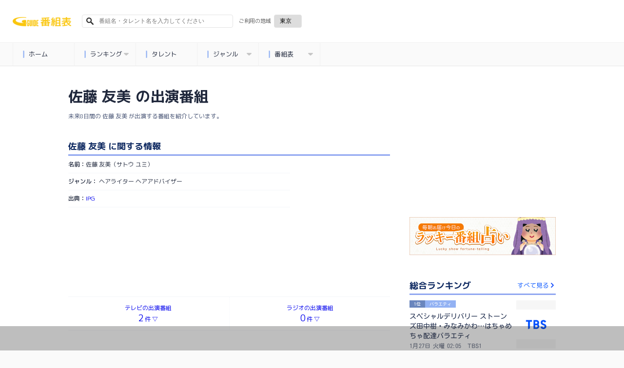

--- FILE ---
content_type: text/html; charset=utf-8
request_url: https://www.google.com/recaptcha/api2/aframe
body_size: 105
content:
<!DOCTYPE HTML><html><head><meta http-equiv="content-type" content="text/html; charset=UTF-8"></head><body><script nonce="m3j3mXHHKPFGJcI4xQ6xkw">/** Anti-fraud and anti-abuse applications only. See google.com/recaptcha */ try{var clients={'sodar':'https://pagead2.googlesyndication.com/pagead/sodar?'};window.addEventListener("message",function(a){try{if(a.source===window.parent){var b=JSON.parse(a.data);var c=clients[b['id']];if(c){var d=document.createElement('img');d.src=c+b['params']+'&rc='+(localStorage.getItem("rc::a")?sessionStorage.getItem("rc::b"):"");window.document.body.appendChild(d);sessionStorage.setItem("rc::e",parseInt(sessionStorage.getItem("rc::e")||0)+1);localStorage.setItem("rc::h",'1769435436441');}}}catch(b){}});window.parent.postMessage("_grecaptcha_ready", "*");}catch(b){}</script></body></html>

--- FILE ---
content_type: image/svg+xml
request_url: https://bangumi.org/assets/fa-stop-2f7ec92eec8490057f67a85c7b238752f39aea58cacdfdfe87bc2ae343022eca.svg
body_size: 215
content:
<?xml version="1.0" encoding="UTF-8"?>
<svg id="_レイヤー_1" data-name="レイヤー_1" xmlns="http://www.w3.org/2000/svg" version="1.1" viewBox="0 0 100 100">
  <defs>
    <style>
      .st0 {
        fill: #93B2F3;
      }
    </style>
  </defs>
  <rect class="st0" x="25" y="0" width="50" height="100" rx="10" ry="10"/>
</svg>